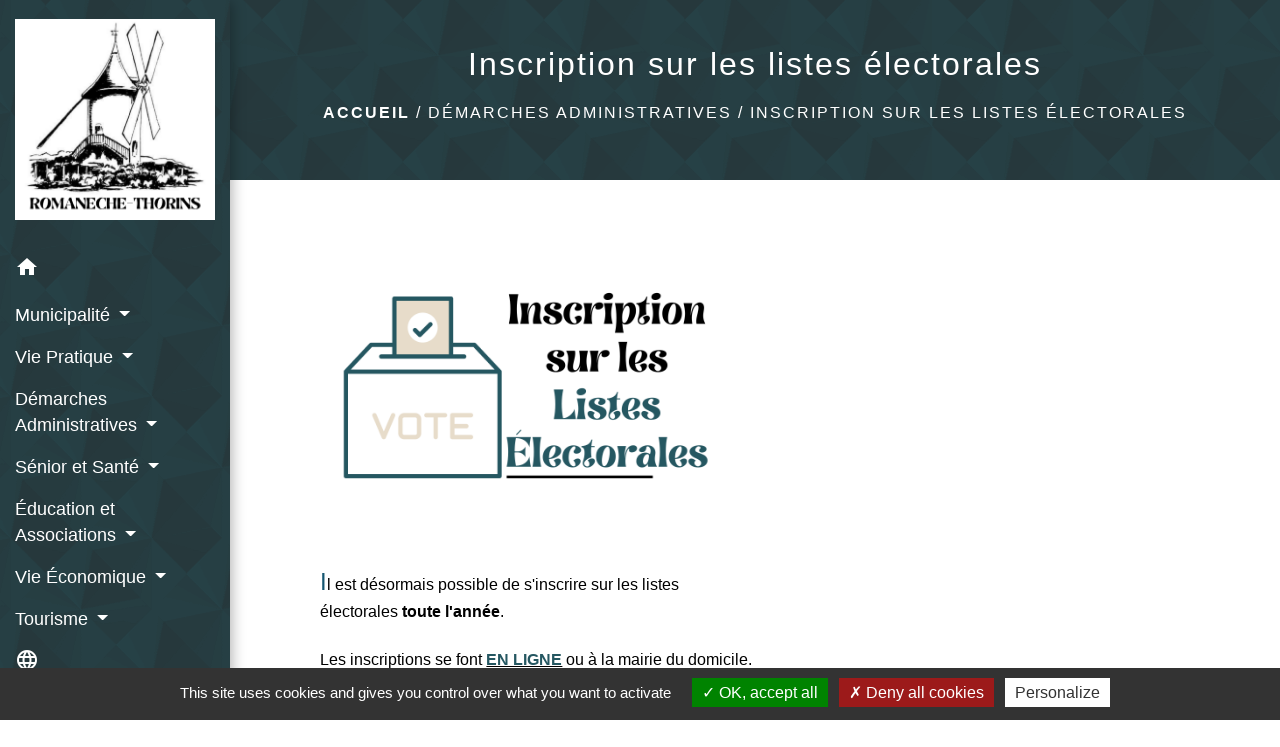

--- FILE ---
content_type: text/html; charset=UTF-8
request_url: https://romaneche-thorins.fr/fr/rb/1646296/inscription-sur-les-listes-electorales-25
body_size: 20475
content:
<!DOCTYPE html>
<html lang="fr">
<head>
    <title>
        Inscription sur les listes électorales - Commune de Romanèche-Thorins    </title>

    <script src="/lib/tarteaucitron/tarteaucitron.js"></script>
    <script>
        var tarteaucitronExpireInDay = true, tarteaucitronForceExpire = 183;

        tarteaucitron.init({
            "privacyUrl": "", /* Privacy policy url */

            "hashtag": "#tarteaucitron", /* Open the panel with this hashtag */
            "cookieName": "tarteaucitron", /* Cookie name */

            "orientation": "bottom", /* Banner position (top - bottom) */

            "showAlertSmall": false, /* Show the small banner on bottom right */
            "cookieslist": true, /* Show the cookie list */

            "showIcon": false, /* Show cookie icon to manage cookies */
            // "iconSrc": "", /* Optionnal: URL or base64 encoded image */
            "iconPosition": "BottomRight", /* Position of the icon between BottomRight, BottomLeft, TopRight and TopLeft */

            "adblocker": false, /* Show a Warning if an adblocker is detected */

            "DenyAllCta": true, /* Show the deny all button */
            "AcceptAllCta": true, /* Show the accept all button when highPrivacy on */
            "highPrivacy": true, /* HIGHLY RECOMMANDED Disable auto consent */

            "handleBrowserDNTRequest": false, /* If Do Not Track == 1, disallow all */

            "removeCredit": false, /* Remove credit link */
            "moreInfoLink": true, /* Show more info link */
            "useExternalCss": false, /* If false, the tarteaucitron.css file will be loaded */

            //"cookieDomain": ".my-multisite-domaine.fr", /* Shared cookie for subdomain website */

            "readmoreLink": "", /* Change the default readmore link pointing to tarteaucitron.io */

            "mandatory": true, /* Show a message about mandatory cookies */

            "listCookieByService": false, /* Show a message about list cookie by service */
            "tarteaucitronForceLanguage" : 'fr',

        });
    </script>

        
<meta name="Description" content="Inscription sur les listes électorales de Romanèche-thorins">
<meta name="Keywords" content="élections,liste electorale,liste elections,inscription liste">
<meta name="viewport" content="width=device-width, initial-scale=1, shrink-to-fit=no">
<meta charset="UTF-8">
        
    <!-- Matomo -->
<script>
  var _paq = window._paq = window._paq || [];
  /* tracker methods like "setCustomDimension" should be called before "trackPageView" */
  _paq.push(['trackPageView']);
  _paq.push(['enableLinkTracking']);
  (function() {
    var u="//matomo-client.neopse.com/";
    _paq.push(['setTrackerUrl', u+'matomo.php']);
    _paq.push(['setSiteId', '78']);
    var d=document, g=d.createElement('script'), s=d.getElementsByTagName('script')[0];
    g.async=true; g.src=u+'matomo.js'; s.parentNode.insertBefore(g,s);
  })();
</script>
<!-- End Matomo Code -->
            <link href="/css/slick.css" rel='stylesheet' type='text/css'>
        <link href="/css/slick-theme.css" rel='stylesheet' type='text/css'>
                                    <link rel="apple-touch-icon" href="https://static.neopse.com/thumbs/p/4003/site/76/b1/39/76b139507726e18e09731c88d713bd1e52eb75ad.png?v=v1">
                <link rel="icon" href="https://static.neopse.com/thumbs/p/4003/site/76/b1/39/76b139507726e18e09731c88d713bd1e52eb75ad.png?v=v1">
                        <link href="https://fonts.googleapis.com/css?family=Open+Sans:300,400,700|Material+Icons" rel="stylesheet">

            <link href='/dist/owlcarousel/css/owl.carousel.min.css' rel='stylesheet' type='text/css'>
            <link href='/dist/owlcarousel/css/owl.theme.default.min.css' rel='stylesheet' type='text/css'>
            <link href='/dist/slick/slick.css' rel='stylesheet' type='text/css'>
            <link href='/dist/slick/slick-theme.css' rel='stylesheet' type='text/css'>
            <link href='/dist/fullcalendar/fullcalendar.min.css' rel='stylesheet' type='text/css'>
            <link rel="stylesheet" href="https://cdnjs.cloudflare.com/ajax/libs/bootstrap-select/1.13.2/css/bootstrap-select.min.css">
            <link rel="stylesheet" href="https://cdnjs.cloudflare.com/ajax/libs/bootstrap-multiselect/0.9.13/css/bootstrap-multiselect.css" />
            <link href="/tpl/2/css/style.css" rel="stylesheet" type='text/css'>

            <link href="/lib/splide-4.0.1/css/splide.min.css" rel="stylesheet" type="text/css"/>
            <link href="/lib/splide-4.0.1/css/splide-custom.css" rel="stylesheet" type="text/css"/>

                            <style class="notranslate">.bg_bloc { background-color: #E7DCCA !important; } .table td, .table, .table thead th { border-color: #E7DCCA !important; } .bg_bloc .dropdown-toggle, .bg_bloc .dropdown-menu { background-color: #E7DCCA !important; border-color: #E7DCCA !important;} .fc-unthemed th, .fc-unthemed td, .fc-unthemed thead, .fc-unthemed tbody, .fc-unthemed .fc-divider,  .fc-unthemed .fc-row, .fc-unthemed .fc-content, .fc-unthemed .fc-popover, .fc-unthemed .fc-list-view,  .fc-unthemed .fc-list-heading td{ border-color: #E7DCCA !important;} .fc-unthemed thead.fc-head, .fc-unthemed .fc-popover .fc-header{
  background-color: #E7DCCA !important;
} .fc-unthemed td.fc-today{background: #E7DCCA !important;} .cookies .btn{ color: #E7DCCA !important; }header.intro { background-image: url(https://static.neopse.com/medias/p/4003/site/fa/8e/57/fa8e57624df3cbcaa1947e837abf18a4257f5c1d.jpg?v=v1); background-position: center; background-repeat: repeat; }body { background-color: #FFFFFF; }body { background-image: url(https://static.neopse.com/assets/img/textures/black-thread-light.png?v=v1); background-position: center; background-repeat: repeat; }body:before { background-color: #FFFFFF; }.c_btn { color: #255761; border-color: #255761; } .c_btn:hover { background-color: #255761; } .owl-theme .owl-dots .owl-dot.active span, .owl-theme .owl-dots .owl-dot:hover span, .carousel-indicators .active, .slick-dots li.slick-active button {background: #255761;opacity: 1;} .carousel-indicators li, .owl-theme .owl-dots .owl-dot span, .slick-dots li button{background-color: #255761;opacity: 0.5;} .fc-event .fc-title, .fc-event-container{ color: #255761 !important; } .fc-event{ color: #255761;}.h_btn:hover {color: #FFFFFF;} .searchbar .bg_btn { background-color: #FFFFFF; } .fc-event{ background-color: #FFFFFF !important; border-color: #FFFFFF !important; }.text_bloc {color:#000000 !important;} .bg_bloc .c_text {color:#000000 !important;} .bg_bloc .dropdown-toggle, .bg_bloc .dropdown-menu, .bg_bloc.bootstrap-select .dropdown-toggle::after {color:#000000 !important;} .fc-unthemed thead.fc-head{ color: #000000 !important; } .fc-unthemed td.fc-today{color: #000000 !important;} .cookies .btn{ background-color: #000000 !important; }body, .lead, .heading { font-family: Arial, Helvetica, sans-serif !important; }#footer .footer-links.bg { background-color: #255761; }#footer .footer-links.bg { background-image: url(https://static.neopse.com/assets/img/textures/diagmonds.png?v=v1); background-position: center; background-repeat: repeat; }nav.navbar.bg { background-color: #255761; }nav.navbar.bg { background-image: url(https://static.neopse.com/assets/img/textures/diagmonds.png?v=v1); background-position: center; background-repeat: repeat; }body, .c_title, .c_text { color: #000000; } .navbar-toggler.c_text{ border-color: #000000; } .intern-page .en-tete{ border-left-color: #000000;} .bootstrap-select .dropdown-menu li a{color: #000000;} .c_text .dropdown-toggle { color: #000000 !important; }.searchbar .c_btn { color: #FFFFFF !important; }.navbar .dropdown-menu { background-color: #E7DCCA; }#footer .footer-links .c_text { color: #FFFFFF; }.searchbar .c_text { color: #000000; } .searchbar ::placeholder { color: #000000; }#footer .footer-links .c_title { color: #FFFFFF; } #footer .footer-links .c_title:before { background-color: #FFFFFF; }nav.navbar .c_text { color: #FFFFFF; } .navbar-toggler.c_text{ border-color: #FFFFFF !important; }nav.navbar .h_text:hover { color: #000000; }#footer .footer.bg { background-color: #E7DCCA; }#footer .footer.bg { background-image: url(https://static.neopse.com/medias/p/4003/site/14/3b/60/143b60b7355398bdc1962751c2377ecfc1fe6061.jpg?v=v1); background-position: center; background-repeat: repeat; }.breadcrumb.bg { background-color: #255761; }.breadcrumb.bg { background-image: url(https://static.neopse.com/assets/img/textures/diagmonds.png?v=v1); background-position: center; background-repeat: repeat; }.navbar .dropdown-menu .c_text { color: #000000; }nav.navbar .dropdown-menu .h_text:hover { color: #FFFFFF; }#footer .footer.bg .ov { background-color: #E7DCCA; }#footer .c_btn { color: #255761 !important; border-color: #255761 !important; } #footer .c_btn:hover { background-color: #255761 !important; }#footer .h_btn:hover {color: #FFFFFF !important;}#w_headline { background-color: #E7DCCA; }#w_headline { background-image: url(https://static.neopse.com/assets/img/textures/black-thread-light.png?v=v1); background-position: center; background-repeat: repeat; }nav.navbar .h_text:hover { background-color: #E7DCCA; }#footer .footer .c_text { color: #000000; }#w_0mne8b38r .bg { background-color: #FFFFFF; }#w_2m3qu0why .bg { background-color: #E7DCCA; }#w_33agy4u17 .bg { background-color: #F3D9AC; }#w_4uj6dw72j .bg { background-color: #FFFFFF; }#w_53szx4q0c .bg { background-color: #FFFFFF; }#w_56fckqae4 .bg { background-color: #FFFFFF; }#w_56fckqae4 .bg { background-image: url(https://static.neopse.com/assets/img/textures/black-thread-light.png?v=v1); background-position: center; background-repeat: repeat; }#w_7tle6eqv7 .bg { background-color: #FFFFFF; }#w_8lc07gatu .bg { background-color: #FFFFFF; }#w_bpl09epk4 .bg { background-color: #FFFFFF; }#w_d7kxfwqgw .bg { background-color: #255761; }#w_fdgponq4l .bg { background-color: #FFFFFF; }#w_headline .ov { background-color: #E7DCCA; }#w_headline .c_btn { color: #255761; border-color: #255761; } #w_headline .c_btn:hover { background-color: #255761; } #w_headline .carousel-indicators li { background-color: #255761;opacity:0.5; } #w_headline .carousel-indicators .active { background-color: #255761;opacity: 1; }#w_kboi0iykv .bg { background-color: #F3D9AC; }#w_r3qzwdtc7 .bg { background-color: #F3D9AC; }#w_r3qzwdtc7 .bg { background-image: url(https://static.neopse.com/assets/img/textures/diagmonds.png?v=v1); background-position: center; background-repeat: repeat; }#w_wwwv2k7im .bg { background-color: #FFFFFF; }#w_wwwv2k7im .bg { background-image: url(https://static.neopse.com/assets/img/textures/black-thread-light.png?v=v1); background-position: center; background-repeat: repeat; }#w_x5kr3wz71 .bg { background-color: #FFFFFF; }#w_x7s9minbw .bg { background-color: #FFFFFF; }#w_x7s9minbw .bg { background-image: url(https://static.neopse.com/assets/img/textures/black-thread-light.png?v=v1); background-position: center; background-repeat: repeat; }#w_y7it75rzx .bg { background-color: #F3D9AC; }.breadcrumb.bg .c_text { color: #FFFFFF; }.searchbar .bg_btn { background-color: #255761 !important; }.navbar .dropdown-menu .h_text:hover { background-color: #255761; }#footer .footer .c_title { color: #000000; } #footer .footer .c_title:before { background-color: #000000; }#w_2m3qu0why .c_btn { color: #FFFFFF; border-color: #FFFFFF; } #w_2m3qu0why .c_btn:hover { background-color: #FFFFFF; } #w_2m3qu0why .carousel-indicators li, #w_2m3qu0why .slick-dots li button { background-color: #FFFFFF;opacity:0.5; } #w_2m3qu0why .carousel-indicators .active, #w_2m3qu0why .slick-dots li.slick-active button { background-color: #FFFFFF;opacity: 1 !important; }#w_2m3qu0why .h_btn:hover { color: #E7DCCA; }#w_33agy4u17 .c_btn { color: #FFFFFF; border-color: #FFFFFF; } #w_33agy4u17 .c_btn:hover { background-color: #FFFFFF; } #w_33agy4u17 .carousel-indicators li, #w_33agy4u17 .slick-dots li button { background-color: #FFFFFF;opacity:0.5; } #w_33agy4u17 .carousel-indicators .active, #w_33agy4u17 .slick-dots li.slick-active button { background-color: #FFFFFF;opacity: 1 !important; }#w_33agy4u17 .h_btn:hover { color: #F3D9AC; }#w_53szx4q0c .c_btn { color: #255761; border-color: #255761; } #w_53szx4q0c .c_btn:hover { background-color: #255761; } #w_53szx4q0c .slick-dots li button { background-color: #255761;opacity:0.5; } #w_53szx4q0c .slick-dots li.slick-active button { background-color: #255761; opacity: 1 !important;}#w_53szx4q0c .h_btn:hover { color: #FFFFFF; }#w_56fckqae4 .c_btn { color: #255761; border-color: #255761; } #w_56fckqae4 .c_btn:hover { background-color: #255761; }#w_56fckqae4 .h_btn:hover { color: #FFFFFF; }#w_7tle6eqv7 .slick-dots li button { background-color: #255761; opacity:0.5; } #w_7tle6eqv7 .slick-dots li.slick-active button { background-color: #255761; opacity: 1 !important;}#w_8lc07gatu .slick-dots li button { background-color: #255761; opacity:0.5; } #w_8lc07gatu .slick-dots li.slick-active button { background-color: #255761; opacity: 1 !important;}#w_d7kxfwqgw .c_btn { color: #FFFFFF; border-color: #FFFFFF; } #w_d7kxfwqgw .c_btn:hover { background-color: #FFFFFF; } #w_d7kxfwqgw .slick-dots li button { background-color: #FFFFFF;opacity:0.5; } #w_d7kxfwqgw .slick-dots li.slick-active button { background-color: #FFFFFF; opacity: 1 !important;}#w_d7kxfwqgw .h_btn:hover { color: #255761; }#w_fdgponq4l .c_btn { color: #255761; border-color: #255761; } #w_fdgponq4l .c_btn:hover { background-color: #255761; } #w_fdgponq4l .slick-dots li button { background-color: #255761;opacity:0.5; } #w_fdgponq4l .slick-dots li.slick-active button { background-color: #255761; opacity: 1 !important;}#w_fdgponq4l .h_btn:hover { color: #FFFFFF; }#w_headline .c_text { color: #000000; }#w_kboi0iykv .c_btn { color: #FFFFFF; border-color: #FFFFFF; } #w_kboi0iykv .c_btn:hover { background-color: #FFFFFF; } #w_kboi0iykv .carousel-indicators li, #w_kboi0iykv .slick-dots li button { background-color: #FFFFFF;opacity:0.5; } #w_kboi0iykv .carousel-indicators .active, #w_kboi0iykv .slick-dots li.slick-active button { background-color: #FFFFFF;opacity: 1 !important; }#w_kboi0iykv .h_btn:hover { color: #F3D9AC; }#w_oneclick .c_text { color: #255761; } #w_oneclick .c_text:before { background-color: #255761; }#w_r3qzwdtc7 .c_btn, #w_r3qzwdtc7 .card-icon-date .day { color: #E7DCCA; border-color: #E7DCCA; } #w_r3qzwdtc7 .slick-dots li button { background-color: #E7DCCA;opacity:0.5; } #w_r3qzwdtc7 .c_btn:hover, #w_r3qzwdtc7 .owl-theme .owl-dots .owl-dot.active span, #w_r3qzwdtc7 .owl-theme .owl-dots .owl-dot:hover span, #w_r3qzwdtc7 .card-icon-date .month, #w_r3qzwdtc7 .slick-dots li.slick-active button { background-color: #E7DCCA; opacity: 1 !important;}#w_r3qzwdtc7 .h_btn:hover { color: #FFFFFF; }#w_x5kr3wz71 .c_btn { color: #255761; border-color: #255761; } #w_x5kr3wz71 .c_btn:hover { background-color: #255761; } #w_x5kr3wz71 .slick-dots li button { background-color: #255761;opacity:0.5; } #w_x5kr3wz71 .slick-dots li.slick-active button { background-color: #255761; opacity: 1 !important;}#w_x5kr3wz71 .h_btn:hover { color: #FFFFFF; }#w_x7s9minbw .c_btn { color: #E7DCCA; border-color: #E7DCCA; } #w_x7s9minbw .c_btn:hover { background-color: #E7DCCA; } #w_x7s9minbw .carousel-indicators li, #w_x7s9minbw .slick-dots li button { background-color: #E7DCCA;opacity:0.5; } #w_x7s9minbw .carousel-indicators .active, #w_x7s9minbw .slick-dots li.slick-active button { background-color: #E7DCCA;opacity: 1 !important; }#w_x7s9minbw .h_btn:hover { color: #E7DCCA; }#w_y7it75rzx .c_btn { color: #FFFFFF; border-color: #FFFFFF; } #w_y7it75rzx .c_btn:hover { background-color: #FFFFFF; } #w_y7it75rzx .carousel-indicators li, #w_y7it75rzx .slick-dots li button { background-color: #FFFFFF;opacity:0.5; } #w_y7it75rzx .carousel-indicators .active, #w_y7it75rzx .slick-dots li.slick-active button { background-color: #FFFFFF;opacity: 1 !important; }#w_y7it75rzx .h_btn:hover { color: #F3D9AC; }.breadcrumb.bg .c_title { color: #FFFFFF; } .breadcrumb.bg .c_title:before { background-color: #FFFFFF; }#w_0mne8b38r .c_text { color: #000000; } #w_0mne8b38r .c_text:before { background-color: #000000; }#w_2m3qu0why .c_text { color: #000000; }#w_33agy4u17 .c_text { color: #000000; }#w_4uj6dw72j .c_text { color: #000000; } #w_4uj6dw72j .c_text:before { background-color: #000000; }#w_56fckqae4 .c_text { color: #000000; }#w_bpl09epk4 .c_text { color: #000000; }#w_fdgponq4l .c_text { color: #000000; }#w_headline .c_title { color: #255761 !important; }#w_kboi0iykv .c_text { color: #000000; }#w_oneclick .c_title { color: #FFFFFF; } #w_oneclick .c_title:before { background-color: #FFFFFF; }#w_r3qzwdtc7 .c_text { color: #000000; }#w_wwwv2k7im .c_text { color: #000000; } #w_wwwv2k7im .c_text:before { background-color: #000000; }#w_x7s9minbw .c_text { color: #000000; }#w_y7it75rzx .c_text { color: #000000; }#w_0mne8b38r .c_title { color: #000000; } #w_0mne8b38r .c_title:before { background-color: #000000 !important; }#w_2m3qu0why .c_title { color: #000000; } #w_2m3qu0why .c_title:before { background-color: #000000; }#w_33agy4u17 .c_title { color: #000000; } #w_33agy4u17 .c_title:before { background-color: #000000; }#w_4uj6dw72j .c_title { color: #000000; } #w_4uj6dw72j .c_title:before { background-color: #000000 !important; }#w_53szx4q0c .c_title { color: #000000; } #w_53szx4q0c .c_title:before { background-color: #000000; }#w_56fckqae4 .c_title { color: #255761; }#w_7tle6eqv7 .c_title { color: #255761 !important; }#w_8lc07gatu .c_title { color: #000000 !important; }#w_bpl09epk4 .c_title { color: #000000; }#w_d7kxfwqgw .c_title { color: #FFFFFF; } #w_d7kxfwqgw .c_title:before { background-color: #FFFFFF; }#w_fdgponq4l .c_title { color: #000000; } #w_fdgponq4l .c_title.dark:before { background-color: #000000; }#w_kboi0iykv .c_title { color: #000000; } #w_kboi0iykv .c_title:before { background-color: #000000; }#w_r3qzwdtc7 .c_title { color: #FFFFFF; } #w_r3qzwdtc7 .c_title:before { background-color: #FFFFFF; }#w_wwwv2k7im .c_title { color: #000000; } #w_wwwv2k7im .c_title:before { background-color: #000000 !important; }#w_x5kr3wz71 .c_title { color: #000000; } #w_x5kr3wz71 .c_title:before { background-color: #000000; }#w_x7s9minbw .c_title { color: #000000; } #w_x7s9minbw .c_title:before { background-color: #000000; }#w_y7it75rzx .c_title { color: #000000; } #w_y7it75rzx .c_title:before { background-color: #000000; }#w_56fckqae4 .c_title { display: inline-block; }#w_oneclick .bg_text { background-color: #E7DCCA; }#w_0mne8b38r .card { background-color: #FFFFFF; }#w_4uj6dw72j .card { background-color: #FFFFFF; }#w_fdgponq4l .bg_text { background-color: #FFFFFF; }#w_r3qzwdtc7 .bg_text { background-color: #FFFFFF; }#w_wwwv2k7im .card { background-color: #FFFFFF; }</style>
                    
    
    <script src="/js/vendor/jquery-3.2.1.min.js"></script>


    <!-- Matomo -->
    <script>tarteaucitron.user.matomoHost = '//matomo.neopse.com/';</script>
    <!-- End Matomo Code -->
</head>
<body class="bg_body">

<header role="banner"><nav role="navigation" class="navbar navbar-fixed-left bg">
    <div class="ov"></div>

    <div class="container">

        <!-- Logo -->
        <div class="navbar-header">
            <a class="navbar-brand c_text" aria-label="Accueil" href="/fr/">
                                    <h1 class="img">
                        <picture>
                            <source media="(max-width: 991.98px)" srcset="https://static.neopse.com/medias/p/4003/site/7a/cb/ca/7acbcac6ee1cc709cc852659897ad9b27947e4dd.png">
                            <img role="img" src="https://static.neopse.com/medias/p/4003/site/7a/cb/ca/7acbcac6ee1cc709cc852659897ad9b27947e4dd.png" alt="Logo Commune de Romanèche-Thorins" loading="eager">
                        </picture>
                        <span>Commune de Romanèche-Thorins</span>
                    </h1>
                            </a>
        </div>

        <!-- Mobile button -->
        <button class="navbar-toggler c_text"
                type="button"
                data-toggle="collapse"
                data-target="#navbar"
                aria-controls="navbar"
                aria-expanded="false"
                aria-label="Toggle navigation">
            <span class="navbar-toggler-icon">
                <i class="material-icons notranslate">menu</i>
            </span>
        </button>

        <div class="collapse navbar-collapse" id="navbar">
            <ul class="nav navbar-nav">

                <li class="nav-item dropdown">
                    <a class="nav-link c_text h_text" href="/" role="button">
                        <i class="material-icons">home</i>
                    </a>
                </li>
                                                            <li class="nav-item dropdown">
                            <a class="nav-link dropdown-toggle c_text h_text" href="#" id="menuDropdown0" role="button"
                               data-toggle="dropdown" aria-haspopup="true" aria-expanded="false">
                                Municipalité
                            </a>
                            <div class="dropdown-menu mega-dropdown-menu row bg_text" aria-labelledby="menuDropdown0">
                                                                    <div class="dropdown-menu-image" aria-hidden="true"
                                         style="background-image: url(https://static.neopse.com/thumbs/p/4003/site/af/5e/a5/af5ea5e7767c70e4e7bb08f29cbbff2743daf1a7.png?v=v1);"></div>
                                
                                <div class="divider">
                                                                                                                                                <p class="dropdown-header-divider c_text" aria-hidden="true">MUNICIPALITÉ</p>
                                                                                                                                                
                                                                            <a class="dropdown-item c_text h_text bg_h_text" role="menuitem"
                                           href="/fr/rb/1645737/bienvenue-11">
                                            Bienvenue
                                        </a>
                                    
                                    
                                    
                                                                                                                                                
                                    
                                                                            <a class="dropdown-item c_text h_text bg_h_text" role="menuitem"
                                           href="/fr/tb/1897534/le-conseil-municipal-78">
                                            Le Conseil Municipal
                                        </a>
                                    
                                    
                                                                                                                                                
                                                                            <a class="dropdown-item c_text h_text bg_h_text" role="menuitem"
                                           href="/fr/rb/1647856/conseil-communal-des-jeunes-2">
                                            Conseil communal des jeunes
                                        </a>
                                    
                                    
                                    
                                                                                                                                                                                </div>
                                <div class="divider">
                                                                        <p class="dropdown-header-divider c_text" aria-hidden="true">PUBLICATIONS</p>
                                                                                                                                                
                                    
                                                                            <a class="dropdown-item c_text h_text bg_h_text" role="menuitem"
                                           href="/fr/rp/1897261/pv-de-seances">
                                            PV de séances
                                        </a>
                                    
                                    
                                                                                                                                                
                                                                            <a class="dropdown-item c_text h_text bg_h_text" role="menuitem"
                                           href="/fr/rb/1645906/actes-reglementaires-3">
                                            Actes Réglementaires
                                        </a>
                                    
                                    
                                    
                                                                                                                                                
                                    
                                                                            <a class="dropdown-item c_text h_text bg_h_text" role="menuitem"
                                           href="/fr/pm/1897105/marches-publics-857">
                                            Marchés Publics
                                        </a>
                                    
                                    
                                                                                                                                                
                                                                            <a class="dropdown-item c_text h_text bg_h_text" role="menuitem"
                                           href="/fr/rb/1645932/controle-sanitaire-des-eaux-2">
                                            Contrôle sanitaire des eaux
                                        </a>
                                    
                                    
                                    
                                                                                                                                                                                </div>
                                <div class="divider">
                                                                        <p class="dropdown-header-divider c_text" aria-hidden="true">NOTES D&#039;INFORMATIONS</p>
                                                                                                                                                
                                                                            <a class="dropdown-item c_text h_text bg_h_text" role="menuitem"
                                           href="/fr/rb/1645971/bulletin-municipal-95">
                                            Bulletin Municipal
                                        </a>
                                    
                                    
                                    
                                                                                                                                                
                                                                            <a class="dropdown-item c_text h_text bg_h_text" role="menuitem"
                                           href="/fr/rb/1645945/linfo-romanechoise">
                                            L&#039;Info Romanèchoise
                                        </a>
                                    
                                    
                                    
                                                                                                                                                                                </div>
                                <div class="divider">
                                                                        <p class="dropdown-header-divider c_text" aria-hidden="true">VIE MUNICIPALE</p>
                                                                                                                                                
                                                                            <a class="dropdown-item c_text h_text bg_h_text" role="menuitem"
                                           href="/fr/rb/1646010/intercommunalite-253">
                                            Intercommunalité
                                        </a>
                                    
                                    
                                    
                                                                                                                                                
                                                                            <a class="dropdown-item c_text h_text bg_h_text" role="menuitem"
                                           href="/fr/rb/1646023/jumelage-41">
                                            Jumelage
                                        </a>
                                    
                                    
                                    
                                                                                                        </div>

                            </div>
                        </li>
                    

                                                            <li class="nav-item dropdown">
                            <a class="nav-link dropdown-toggle c_text h_text" href="#" id="menuDropdown1" role="button"
                               data-toggle="dropdown" aria-haspopup="true" aria-expanded="false">
                                Vie Pratique
                            </a>
                            <div class="dropdown-menu mega-dropdown-menu row bg_text" aria-labelledby="menuDropdown1">
                                                                    <div class="dropdown-menu-image" aria-hidden="true"
                                         style="background-image: url(https://static.neopse.com/thumbs/p/4003/site/be/c5/73/bec57360fe5ef95892b27bb743316adc7d0144c4.png?v=v1);"></div>
                                
                                <div class="divider">
                                                                                                                                                <p class="dropdown-header-divider c_text" aria-hidden="true">VIE PRATIQUE</p>
                                                                                                                                                
                                    
                                                                            <a class="dropdown-item c_text h_text bg_h_text" role="menuitem"
                                           href="/fr/rr/1897495/salles-a-louer-531">
                                            Salles à louer
                                        </a>
                                    
                                    
                                                                                                                                                
                                                                            <a class="dropdown-item c_text h_text bg_h_text" role="menuitem"
                                           href="/fr/rb/1646218/bien-vivre-ensemble-34">
                                            Bien vivre ensemble
                                        </a>
                                    
                                    
                                    
                                                                                                                                                
                                                                            <a class="dropdown-item c_text h_text bg_h_text" role="menuitem"
                                           href="/fr/rb/1646127/bibliotheque-165">
                                            Bibliothèque
                                        </a>
                                    
                                    
                                    
                                                                                                                                                
                                                                            <a class="dropdown-item c_text h_text bg_h_text" role="menuitem"
                                           href="/fr/rb/1646192/transport-49">
                                            Transport
                                        </a>
                                    
                                    
                                    
                                                                                                                                                
                                                                            <a class="dropdown-item c_text h_text bg_h_text" role="menuitem"
                                           href="/fr/rb/1646166/vos-animaux">
                                            Vos Animaux
                                        </a>
                                    
                                    
                                    
                                                                                                                                                
                                                                            <a class="dropdown-item c_text h_text bg_h_text" role="menuitem"
                                           href="/fr/rb/1646114/collecte-des-ordures-menageres-dechetterie">
                                            Collecte des ordures ménagères / Déchetterie
                                        </a>
                                    
                                    
                                    
                                                                                                                                                
                                                                            <a class="dropdown-item c_text h_text bg_h_text" role="menuitem"
                                           href="/fr/rb/1645867/numeros-utiles-279">
                                            Numéros Utiles
                                        </a>
                                    
                                    
                                    
                                                                                                                                                
                                    
                                                                            <a class="dropdown-item c_text h_text bg_h_text" role="menuitem"
                                           href="/fr/ap/1897417/plan-acces-788">
                                            Plan/Accès
                                        </a>
                                    
                                    
                                                                                                                                                
                                    
                                                                            <a class="dropdown-item c_text h_text bg_h_text" role="menuitem"
                                           href="/fr/ct/1896442/informations-mairie-1">
                                            Informations Mairie
                                        </a>
                                    
                                    
                                                                                                        </div>

                            </div>
                        </li>
                    

                                                            <li class="nav-item dropdown">
                            <a class="nav-link dropdown-toggle c_text h_text" href="#" id="menuDropdown2" role="button"
                               data-toggle="dropdown" aria-haspopup="true" aria-expanded="false">
                                Démarches Administratives
                            </a>
                            <div class="dropdown-menu mega-dropdown-menu row bg_text" aria-labelledby="menuDropdown2">
                                                                    <div class="dropdown-menu-image" aria-hidden="true"
                                         style="background-image: url(https://static.neopse.com/thumbs/p/4003/site/df/d5/58/dfd55873855df33aa2c19e20ee073a9340254382.png?v=v1);"></div>
                                
                                <div class="divider">
                                                                                                                                                <p class="dropdown-header-divider c_text" aria-hidden="true">DÉMARCHES ADMINISTRATIVES</p>
                                                                                                                                                
                                                                            <a class="dropdown-item c_text h_text bg_h_text" role="menuitem"
                                           href="/fr/rb/1646296/inscription-sur-les-listes-electorales-25">
                                            Inscription sur les listes électorales
                                        </a>
                                    
                                    
                                    
                                                                                                                                                
                                                                            <a class="dropdown-item c_text h_text bg_h_text" role="menuitem"
                                           href="/fr/rb/1646244/recensement-citoyen-31">
                                            Recensement citoyen
                                        </a>
                                    
                                    
                                    
                                                                                                                                                                                </div>
                                <div class="divider">
                                                                        <p class="dropdown-header-divider c_text" aria-hidden="true">DÉMARCHES EN LIGNE</p>
                                                                                                                                                
                                    
                                                                            <a class="dropdown-item c_text h_text bg_h_text" role="menuitem"
                                           href="/fr/pg/1897066/guide-des-demarches-483">
                                            Guide des démarches
                                        </a>
                                    
                                    
                                                                                                                                                                                </div>
                                <div class="divider">
                                                                        <p class="dropdown-header-divider c_text" aria-hidden="true">URBANISME</p>
                                                                                                                                                
                                                                            <a class="dropdown-item c_text h_text bg_h_text" role="menuitem"
                                           href="/fr/rb/1646322/plan-local-durbanisme-plu-28">
                                            Plan Local d&#039;Urbanisme - PLU
                                        </a>
                                    
                                    
                                    
                                                                                                                                                
                                                                            <a class="dropdown-item c_text h_text bg_h_text" role="menuitem"
                                           href="/fr/rb/1435917/permission-de-voirie-2">
                                            Permission de voirie
                                        </a>
                                    
                                    
                                    
                                                                                                                                                
                                                                            <a class="dropdown-item c_text h_text bg_h_text" role="menuitem"
                                           href="/fr/rb/1646361/taxe-damenagement-3">
                                            Taxe d&#039;aménagement
                                        </a>
                                    
                                    
                                    
                                                                                                                                                
                                                                            <a class="dropdown-item c_text h_text bg_h_text" role="menuitem"
                                           href="/fr/rb/1646426/delimitations-parcellaires-viticulture">
                                            Délimitations Parcellaires - Viticulture
                                        </a>
                                    
                                    
                                    
                                                                                                                                                
                                                                            <a class="dropdown-item c_text h_text bg_h_text" role="menuitem"
                                           href="/fr/rb/1646400/prevention-des-risques-5">
                                            Prévention des risques
                                        </a>
                                    
                                    
                                    
                                                                                                        </div>

                            </div>
                        </li>
                    

                                                            <li class="nav-item dropdown">
                            <a class="nav-link dropdown-toggle c_text h_text" href="#" id="menuDropdown3" role="button"
                               data-toggle="dropdown" aria-haspopup="true" aria-expanded="false">
                                Sénior et Santé
                            </a>
                            <div class="dropdown-menu mega-dropdown-menu row bg_text" aria-labelledby="menuDropdown3">
                                                                    <div class="dropdown-menu-image" aria-hidden="true"
                                         style="background-image: url(https://static.neopse.com/thumbs/p/4003/site/4b/4f/8b/4b4f8b6adcc36d971cfba85012ef39642e76762c.png?v=v1);"></div>
                                
                                <div class="divider">
                                                                                                            
                                                                            <a class="dropdown-item c_text h_text bg_h_text" role="menuitem"
                                           href="/fr/rb/1647778/annuaire-des-professionnels-de-sante-1">
                                            Annuaire des professionnels de Santé
                                        </a>
                                    
                                    
                                    
                                                                                                                                                
                                                                            <a class="dropdown-item c_text h_text bg_h_text" role="menuitem"
                                           href="/fr/rb/1647804/admr-30">
                                            ADMR
                                        </a>
                                    
                                    
                                    
                                                                                                                                                
                                                                            <a class="dropdown-item c_text h_text bg_h_text" role="menuitem"
                                           href="/fr/rb/1654304/maison-de-retraite-6">
                                            Maison de Retraite
                                        </a>
                                    
                                    
                                    
                                                                                                        </div>

                            </div>
                        </li>
                    

                                                            <li class="nav-item dropdown">
                            <a class="nav-link dropdown-toggle c_text h_text" href="#" id="menuDropdown4" role="button"
                               data-toggle="dropdown" aria-haspopup="true" aria-expanded="false">
                                Éducation et Associations
                            </a>
                            <div class="dropdown-menu mega-dropdown-menu row bg_text" aria-labelledby="menuDropdown4">
                                                                    <div class="dropdown-menu-image" aria-hidden="true"
                                         style="background-image: url(https://static.neopse.com/thumbs/p/4003/site/3a/2a/61/3a2a61e312b96a212e987208c2a35d6f336148cd.png?v=v1);"></div>
                                
                                <div class="divider">
                                                                                                                                                <p class="dropdown-header-divider c_text" aria-hidden="true">ÉDUCATION ET ASSOCIATIONS</p>
                                                                                                                                                                                </div>
                                <div class="divider">
                                                                        <p class="dropdown-header-divider c_text" aria-hidden="true">PETITE ENFANCE</p>
                                                                                                                                                
                                                                            <a class="dropdown-item c_text h_text bg_h_text" role="menuitem"
                                           href="/fr/rb/1646465/les-assistantes-maternelles-22">
                                            Les Assistantes Maternelles
                                        </a>
                                    
                                    
                                    
                                                                                                                                                                                </div>
                                <div class="divider">
                                                                        <p class="dropdown-header-divider c_text" aria-hidden="true">SERVICES SCOLAIRES ET PÉRISCOLAIRES</p>
                                                                                                                                                
                                                                            <a class="dropdown-item c_text h_text bg_h_text" role="menuitem"
                                           href="/fr/rb/1646504/ecole-bernard-pivot">
                                            École Bernard PIVOT
                                        </a>
                                    
                                    
                                    
                                                                                                                                                
                                                                            <a class="dropdown-item c_text h_text bg_h_text" role="menuitem"
                                           href="/fr/rb/1665640/garderie-et-restaurant-scolaire-1">
                                            Garderie et restaurant scolaire
                                        </a>
                                    
                                    
                                    
                                                                                                                                                
                                                                            <a class="dropdown-item c_text h_text bg_h_text" role="menuitem"
                                           href="/fr/rb/1646556/centre-de-loisirs-61">
                                            Centre de loisirs
                                        </a>
                                    
                                    
                                    
                                                                                                                                                                                </div>
                                <div class="divider">
                                                                        <p class="dropdown-header-divider c_text" aria-hidden="true">ASSOCIATIONS ET LOISIRS</p>
                                                                                                                                                
                                    
                                                                            <a class="dropdown-item c_text h_text bg_h_text" role="menuitem"
                                           href="/fr/as/1897144/annuaire-des-associations-583">
                                            Annuaire des associations
                                        </a>
                                    
                                    
                                                                                                                                                
                                                                            <a class="dropdown-item c_text h_text bg_h_text" role="menuitem"
                                           href="/fr/rb/1667759/manifestation-buvette-et-vide-maison">
                                            Manifestation, Buvette et Vide Maison
                                        </a>
                                    
                                    
                                    
                                                                                                        </div>

                            </div>
                        </li>
                    

                                                            <li class="nav-item dropdown">
                            <a class="nav-link dropdown-toggle c_text h_text" href="#" id="menuDropdown5" role="button"
                               data-toggle="dropdown" aria-haspopup="true" aria-expanded="false">
                                Vie Économique
                            </a>
                            <div class="dropdown-menu mega-dropdown-menu row bg_text" aria-labelledby="menuDropdown5">
                                                                    <div class="dropdown-menu-image" aria-hidden="true"
                                         style="background-image: url(https://static.neopse.com/thumbs/p/4003/site/fc/f9/46/fcf946ed0d20cc868fad65ca689e79f5c21c94f2.png?v=v1);"></div>
                                
                                <div class="divider">
                                                                                                                                                <p class="dropdown-header-divider c_text" aria-hidden="true">VIE ÉCONOMIQUE</p>
                                                                                                                                                
                                    
                                                                            <a class="dropdown-item c_text h_text bg_h_text" role="menuitem"
                                           href="/fr/bu/1897183/annuaire-des-artisans-commercants-et-entreprises">
                                            Annuaire des Artisans, Commerçants et Entreprises
                                        </a>
                                    
                                    
                                                                                                                                                
                                                                            <a class="dropdown-item c_text h_text bg_h_text" role="menuitem"
                                           href="/fr/rb/1646595/annuaire-des-viticulteurs">
                                            Annuaire des viticulteurs
                                        </a>
                                    
                                    
                                    
                                                                                                                                                
                                                                            <a class="dropdown-item c_text h_text bg_h_text" role="menuitem"
                                           href="/fr/rb/1654161/marche-hebdomadaire-14">
                                            Marché hebdomadaire
                                        </a>
                                    
                                    
                                    
                                                                                                        </div>

                            </div>
                        </li>
                    

                                                            <li class="nav-item dropdown">
                            <a class="nav-link dropdown-toggle c_text h_text" href="#" id="menuDropdown6" role="button"
                               data-toggle="dropdown" aria-haspopup="true" aria-expanded="false">
                                Tourisme
                            </a>
                            <div class="dropdown-menu mega-dropdown-menu row bg_text" aria-labelledby="menuDropdown6">
                                                                    <div class="dropdown-menu-image" aria-hidden="true"
                                         style="background-image: url(https://static.neopse.com/thumbs/p/4003/site/c9/5c/7e/c95c7e0353ce539ab68e0598bd2ca0c933456328.png?v=v1);"></div>
                                
                                <div class="divider">
                                                                                                                                                <p class="dropdown-header-divider c_text" aria-hidden="true">TOURISME</p>
                                                                                                                                                
                                                                            <a class="dropdown-item c_text h_text bg_h_text" role="menuitem"
                                           href="/fr/rb/1646621/oenotourisme-1">
                                            Oenotourisme
                                        </a>
                                    
                                    
                                    
                                                                                                                                                
                                                                            <a class="dropdown-item c_text h_text bg_h_text" role="menuitem"
                                           href="/fr/rb/2203866/randonnee-9">
                                            Randonnée
                                        </a>
                                    
                                    
                                    
                                                                                                                                                                                </div>
                                <div class="divider">
                                                                        <p class="dropdown-header-divider c_text" aria-hidden="true">SITES TOURISTIQUES</p>
                                                                                                                                                
                                                                            <a class="dropdown-item c_text h_text bg_h_text" role="menuitem"
                                           href="/fr/rb/1646660/hameau-duboeuf">
                                            Hameau Duboeuf
                                        </a>
                                    
                                    
                                    
                                                                                                                                                
                                                                            <a class="dropdown-item c_text h_text bg_h_text" role="menuitem"
                                           href="/fr/rb/1646686/touroparc-zoo">
                                            Touroparc Zoo
                                        </a>
                                    
                                    
                                    
                                                                                                                                                
                                                                            <a class="dropdown-item c_text h_text bg_h_text" role="menuitem"
                                           href="/fr/rb/1646699/musee-du-compagnonnage">
                                            Musée du Compagnonnage
                                        </a>
                                    
                                    
                                    
                                                                                                                                                
                                                                            <a class="dropdown-item c_text h_text bg_h_text" role="menuitem"
                                           href="/fr/rb/1646738/moulin-a-vent-1">
                                            Moulin à Vent
                                        </a>
                                    
                                    
                                    
                                                                                                                                                
                                                                            <a class="dropdown-item c_text h_text bg_h_text" role="menuitem"
                                           href="/fr/rb/1665666/non-loin-de-la">
                                            Non loin de là
                                        </a>
                                    
                                    
                                    
                                                                                                                                                                                </div>
                                <div class="divider">
                                                                        <p class="dropdown-header-divider c_text" aria-hidden="true">HÔTELS ET RESTAURANTS</p>
                                                                                                                                                
                                                                            <a class="dropdown-item c_text h_text bg_h_text" role="menuitem"
                                           href="/fr/rb/1646777/les-hotels-et-les-restaurants">
                                            Les hôtels et les restaurants
                                        </a>
                                    
                                    
                                    
                                                                                                                                                                                </div>
                                <div class="divider">
                                                                        <p class="dropdown-header-divider c_text" aria-hidden="true">FÊTES ET MANIFESTATIONS</p>
                                                                                                                                                
                                                                            <a class="dropdown-item c_text h_text bg_h_text" role="menuitem"
                                           href="/fr/rb/1646790/fete-benoit-raclet">
                                            Fête BENOIT RACLET
                                        </a>
                                    
                                    
                                    
                                                                                                        </div>

                            </div>
                        </li>
                    

                
                                    <li class="nav-item position-relative">
                        <div role="button" class="cursor-pointer nav-link c_text" data-toggle="collapse"
                             data-target="#google_translate_element" aria-expanded="false" aria-label="Choisir la langue du site"
                             aria-controls="google_translate_element"><i class="material-icons notranslate">language</i>
                        </div>
                        <div id="google_translate_element" class="collapse">
                            <div id="google_translate"></div>
                            <div class="google_translate_consent" style="width: 200px; height: 60px;"></div>
                        </div>
                    </li>
                            </ul>
        </div>
    </div>
</nav>
</header>

<main role="main">
        <div class="main intern-page">
        
        
        
                        
                                                    
            
                                                    
            
        
        <!-- Header -->
        <header class="d-flex align-items-center breadcrumb bg">
    <div class="ov"></div>
    <div class="container text-center">
        <h1 class="title c_title">Inscription sur les listes électorales</h1>
        <nav class="ariane c_text">
            <span><a href="/fr/" class="font-weight-bold">Accueil</a></span>
                            / <a href="/">Démarches Administratives</a>
                            / <a href="/fr/rb/1646296/inscription-sur-les-listes-electorales-25">Inscription sur les listes électorales</a>
                    </nav>
    </div>
</header>

        <!-- Contenu -->
        <section class="container wrapper bg_wrapper c_wrapper">
            <div class="ov bgw"></div>
            
            <div class="main-content">
                <div class="row">
                    <div class="col col-md contenu">

                        
                                                                                    <div class="dynamicContent">
                                                                                                                                                                                                            
                                                                                                            <div class="row">
                                                            <div class="col-sm-6"
                                                                 style="background-color: ">
                                                                                                                                                                                                                                                                                        <div class="photo-panel text-center">        <img src="https://static.neopse.com/medias/p/4003/site/33/4f/98/334f9830739b9de4e22e0757f7cbabd0c3a000a7.png?v=v1" width="100%" height="" class="img-fluid" data-target="" data-url="" data-width="101" style="display: inline-block; width: 101%;" alt="inscription liste electorale.png">    </div>
                                                                                                                                                                                                                                                                        </div>
                                                            <div class="col-sm-6"
                                                                 style="background-color: ">
                                                                                                                            </div>
                                                        </div>
                                                    
                                                
                                                <div class="my-5"></div>
                                                                                                                                                <div class="row">
                                                        <div class="col-sm-12"
                                                             style="background-color: ">
                                                                                                                                                                                                <p><span style="color:#155671;"><span style="font-size:24px;">I</span></span>l est désormais possible de s'inscrire sur les listes<br>électorales <strong>toute l'année</strong>.<br><br>Les inscriptions se font <u><strong><a href="https://www.service-public.fr/particuliers/vosdroits/R16396"><span style="color:#255761;">EN LIGNE</span></a></strong></u> ou à la mairie du domicile.<br>Les jeunes de 18 ans inscrits au recensement militaire sont inscrits d'office sur les listes électorales.<br><br><strong>Pièces à fournir :</strong></p><ul><li>Une pièce d'identitié</li><li>Un justificatif de domicile récent ( facture EDF, eau, ...)</li></ul><p><strong>Conditions :</strong></p><ul><li>Avoir 18 ans et être de nationalité française.<br> </li></ul><p>En cas de <strong>changement d'adresse</strong>, même à l'intérieur de la  commune, en avertir la mairie pour rectification de la carte électorale.<br><br>💻 <span style="font-size:16px;">Vous pouvez faire votre demande en ligne, en cliquant sur le lien :</span> <strong><span style="font-size:16px;"><em><u><a href="http://www.service-public.fr/particuliers/vosdroits/R16396">Service Public</a></u></em></span></strong></p>
                                                                                                                            
                                                        </div>
                                                    </div>

                                                
                                                <div class="my-5"></div>
                                                                                                                                                            <hr>
                                </div>
                                                                        </div>
                    
                    

                                    </div>
            </div>
        </section>
                                                            </div>

</main>

<div class="main">
                
    
    <div id="footer">
    <footer role="contentinfo" class="footer footer1 bg">
        <div class="ov"></div>
        <div class="container d-flex flex-wrap">
            <div class="footer-container">
                <h2 class="title light c_title d_title btn-line"><a
        href="/fr/ct/1896442/informations-mairie-1">Informations Mairie</a></h2>
<div class="footer-box">
    <div class="contact c_text">
        <p class="font-weight-bold mb-0">Mairie de Romanèche-Thorins</p>
        <p class="mb-0">72 route de la Mairie</p>
        <p class="mb-0">71570 Romanèche-Thorins - FRANCE</p>
         <p class="mb-0"><a href="tel:+33385355026">+33 3 85 35 50 26</a>
            </p>
                    <p class="mb-0"><a href="#" data-toggle="modal" data-target="#contactFormContactFooter" class="btn-outline c_btn h_btn">Contact par formulaire</a>
            </p>
        
                    <div class="mt-4">
                <p style="margin:0;"><strong></strong></p>
                <p style="margin:0;">Le secr&eacute;tariat vous accueille :
<ul>
	<li>Lundi, Mercredi et Vendredi de 8h30 &agrave; 12h00 et de 13h15 &agrave; 17h00</li>
	<li>Mardi et Jeudi de 8h30 &agrave; 12h00</li>
	<li>Certains samedi matin de 9h00 &agrave; 12h00&nbsp;<span style="font-size:12px">(Permanences)</span></li>
	<li><strong><u><a href="https://romaneche-thorins.fr/fr/ct/1896442/informations-mairie-1"><span style="color:#16a085">Calendrier des samedis de permanences</span></a></u></strong><span style="font-size:11px"><span style="color:#16a085"> </span></span></li>
</ul>

<hr />Une remarque ? Une suggestion ?<br />
N&#39;h&eacute;sitez pas &agrave; nous &eacute;crire&nbsp;🖋&nbsp;<br />
&nbsp;</p>
            </div>
            </div>
</div>


                <div class="social-media">
    <ul class="c_text">
                    <li><a href="https://www.facebook.com/Roman%C3%A8che-Thorins-110660274725798/?ref=page_internal" class="icon-facebook" title="facebook" target="_blank"></a></li>
                                                                                                                                                            </ul>
</div>

                                
            </div>
        </div>
    </footer>

    <section class="bg footer-links footer2">
        <div class="ov"></div>
        <div class="container d-flex flex-wrap">
            <div class="footer-container">
    <h2 class="title-container clearfix mb-3">
                    <a href="/fr/lk/1896637/liens-1294"
                class="title c_title d_title">Liens</a>
            </h2>
    <div class="links c_text row linksCustom">
                    <p class="col-8 col-md-8">
                <a href="http://www.saone-et-loire.gouv.fr/" target="_blank">PREFECTURE DE SAÔNE ET LOIRE</a>
            </p>
                    <p class="col-8 col-md-8">
                <a href="https://www.bourgognefranchecomte.fr/" target="_blank">RÉGION BOURGOGNE-FRANCHE-COMTE</a>
            </p>
                    <p class="col-8 col-md-8">
                <a href="https://www.saoneetloire71.fr/" target="_blank">CONSEIL DÉPARTEMENTAL DE SAÔNE ET LOIRE</a>
            </p>
                    <p class="col-8 col-md-8">
                <a href="https://www.mb-agglo.com/" target="_blank">MÂCONNAIS-BEAUJOLAIS AGGLOMÉRATION</a>
            </p>
            </div>
</div>



                <div class="footer-container">
        <h2 class="title c_title d_title">Jumelages</h2>
        <div class="footer-box twinning">
                                                <div class="d-block">
                        <a href="https://www.munster.alsace/" class="mb-2 c_text" target="_blank">
                            <img role="img" src="https://static.neopse.com/medias/p/4003/site/b9/4b/5a/b94b5a1f55eaa64d10b685e07d001c270669ebe1.png?v=v1"
                                 alt="" class="mr-2">Munster (Alsace, FRANCE)</a>
                    </div>
                                    </div>
    </div>


        </div>
        <div class="container d-flex flex-wrap" style="justify-content:center;">
            <p class="mt-0 mb-0 c_text"><a href="/fr/li/1896481/mentions-legales-1369">Mentions légales</a></p>
            <span class="c_text" style="margin: 0 8px;">-</span>
            <p class="mt-0 mb-0 c_text"><a href="/fr/1896481/politique-confidentialite">Politique de confidentialité</a></p>
            <span class="c_text" style="margin: 0 8px;">-</span>
            <p class="mt-0 mb-0 c_text"><a href="/fr/accessibilite">Accessibilité</a></p>
            <span class="c_text" style="margin: 0 8px;">-</span>
            
            <p class="mt-0 mb-0 c_text"><a href="/fr/sm/104070/plan-du-site-1" >Plan du site</a></p>
            <span class="c_text" style="margin: 0 8px;">-</span>
            <p class="mt-0 mb-0 c_text"><a href="#tarteaucitron">Gestion des cookies</a></p>
        </div>
    </section>
</div>

<div class="modal fade" id="contactFormContactFooter" tabindex="-1" role="dialog" aria-labelledby="modalFooter-label" aria-hidden="true"
     style="color:initial;-webkit-transform: translateZ(0);transform: translateZ(0);">
    <div class="modal-dialog" role="document">
        <div class="modal-content">
            <button type="button" class="close" data-dismiss="modal" aria-label="Close">
                <span aria-hidden="true">&times;</span>
            </button>

            <div class="modal-header bg_bloc text_bloc">
                <h5 id="modalFooter-label" class="modal-title font-weight-bold dark text_bloc">CONTACTER LA MAIRIE</h5>
            </div>
            <form id="contactFormFooter" action="/formMdContact" method="post"
                  novalidate enctype="multipart/form-data">
                <div class="modal-body pb-0">

                                            <p class="title field-wrapper">Contacter la mairie par email</p>
<hr>                                            <p class="field-wrapper">Les champs suivis d&#039;un astérisque (*) sont obligatoires. </p>                                            <div class="form-group position-relative">
    <div><label for="3_input">Votre Nom</label><span>*</span></div>
    <input type="text" name="3_input" class="form-control" id="3_input" aria-describedby="3_inputHelp">
        <span class="form-error requirements" id="3_input-error" role="alert">Ce champ est obligatoire</span>
</div>                                            <div class="form-group position-relative">
    <div><label for="4_input">Votre prénom</label><span>*</span></div>
    <input type="text" name="4_input" class="form-control" id="4_input" aria-describedby="4_inputHelp">
        <span class="form-error requirements" id="4_input-error" role="alert">Ce champ est obligatoire</span>
</div>                                            <div class="form-group position-relative">
    <div><label for="5_input">Sujet de votre message</label><span>*</span></div>
    <input type="text" name="5_input" class="form-control" id="5_input" aria-describedby="5_inputHelp">
        <span class="form-error requirements" id="5_input-error" role="alert">Ce champ est obligatoire</span>
</div>                                            <div class="form-group position-relative">
    <div><label for="6_textarea">Votre message</label><span>*</span>
    </div>
    <textarea name="6_textarea" class="form-control pl-0" id="6_textarea" rows="3"></textarea>
        <span class="form-error requirements" id="6_textarea-error" role="alert">Ce champ est obligatoire</span>
</div>                                            <div class="form-group">
    <div><label for="7_email">Votre email</label><span>*</span></div>
    <input type="email" name="7_email" class="form-control" id="7_email"
           aria-describedby="Votre email">
        <span class="form-error requirements" id="7_email-error" role="alert">Ce champ est obligatoire</span>
</div>                                            <div class="form-group position-relative">
    <div><label for="8_input">Téléphone</label><span>*</span></div>
    <input type="text" name="8_input" class="form-control" id="8_input" aria-describedby="8_inputHelp">
        <span class="form-error requirements" id="8_input-error" role="alert">Ce champ est obligatoire</span>
</div>                    
                    <div class="form-group">
    <div class="h-recaptcha m-auto d-inline-block"></div>
    <div class="form-error requirements" id="h-captcha-response-error" role="alert">Ce champ est obligatoire
    </div>
</div>                </div>
                <div class="modal-footer">
                                        <button id="formContactForm" type="submit" class="btn-outline btn-right c_btn h_btn formContactForm">ENVOYER</button>
                </div>
                <div class="m-3">
                    Les informations recueillies &agrave; partir de ce formulaire sont n&eacute;cessaires &agrave; la gestion de votre demande par notre Structure qui est responsable du traitement de vos donn&eacute;es personnelles collect&eacute;es.<br />
Vos donn<span style="color:null"><span style="background-color:null">&eacute;es personnelles re&ccedil;ues sont conserv&eacute;es par notre Structure pendant toute la dur&eacute;e n&eacute;cessaire au traitement de votre demande ou bien pour une dur&eacute;e de 12 mois maximum &agrave; compter du dernier contact. Dans la limite de leurs attributions respectives, sont destinataires de tout ou partie des donn&eacute;es les services et repr&eacute;sentants de notre Structure en charge des r&eacute;ponses aux demandes &eacute;mises via ce formulaire. Aucun transfert de vos donn&eacute;es hors de l&#39;Union europ&eacute;enne n&#39;est r&eacute;alis&eacute;. </span><br />
<span style="background-color:null">Vous pouvez &agrave; tout moment demander l&rsquo;acc&egrave;s, la rectification, l&rsquo;effacement, la portabilit&eacute; ou la limitation de vos donn&eacute;es, ou bien vous opposer &agrave; leur traitement, en contactant le D&eacute;l&eacute;gu&eacute; &agrave; la Protection des Donn&eacute;es de notre structure : </span><br />
<span style="background-color:null">- Par voie &eacute;lectronique &agrave; l&rsquo;adresse : mairie@romaneche-thorins.fr ; </span><br />
<span style="background-color:null">- Par voie postale &agrave; l&rsquo;attention du D&eacute;l&eacute;gu&eacute; &agrave; la Protection des Donn&eacute;es et &agrave; l&rsquo;adresse suivante : Mairie - 72 route de la mairie - 71570 Roman&egrave;che-Thorins. </span><br />
<span style="background-color:null">Si vous estimez, apr&egrave;s nous avoir contact&eacute;s, que vos droits sur vos donn&eacute;es personnelles ne sont pas respect&eacute;s, vous pou</span></span>vez adresser une r&eacute;clamation &agrave; la CNIL.
                </div>
            </form>

            <div id="messageSendedFormContactFooter" class="form-message-sent" style="display: none">
                <p role="status">Le message a bien été envoyé.</p>
            </div>
        </div>
    </div>
</div>
    <div class="footer-bottom" style="position: relative;">
	<div class="container">
		<p>

			<a href="https://reseaudescommunes.fr/?utm_source=rdcclients&utm_medium=footerlink" target="_blank">
				<img role="img" src="/images/rdc-logo-footer-2.png" alt="Logo Réseau des Communes" class="img-fluid">
				Site créé en partenariat avec Réseau des Communes
			</a>
		</p>
	</div>
</div>

    
</div>

            <div id="previewModalImage" class="modal">

                <!-- The Close Button -->
                <span id="closePreviewImage" class="close">&times;</span>

                <!-- Navigation Buttons -->
                <a id="prevImage" class="modal-nav prev" href="javascript:void(0)">&#10094;</a>
                <a id="nextImage" class="modal-nav next" href="javascript:void(0)">&#10095;</a>

                <!-- Image Counter -->
                <div id="imageCounter" class="image-counter"></div>

                <!-- Modal Content (The Image) -->
                <div id="containerPreviewImage"><img role="img" class="modal-content" alt=""></div>

                <!-- Modal Caption (Image Text) -->
                <div id="captionPreviewImage"></div>
            </div>
        
                    <script>
                (function() {
                    // Get the modal elements
                    const modal = document.getElementById('previewModalImage');
                    const modalImg = modal.querySelector('img');
                    const captionText = document.getElementById('captionPreviewImage');
                    const closePreviewImage = document.getElementById('closePreviewImage');
                    const prevBtn = document.getElementById('prevImage');
                    const nextBtn = document.getElementById('nextImage');
                    const imageCounter = document.getElementById('imageCounter');
                    
                    let currentImages = [];
                    let currentIndex = 0;

                    // Helper function to check if element is visible
                    function isVisible(element) {
                        return element && element.offsetParent !== null;
                    }

                    // Helper function to toggle element visibility
                    function toggleElement(element, show) {
                        if (element) {
                            element.style.display = show ? 'block' : 'none';
                        }
                    }

                    // Function to update the modal with a specific image
                    function updateModal(index) {
                        if (currentImages.length === 0) return;
                        
                        currentIndex = index;
                        const img = currentImages[currentIndex];
                        modalImg.setAttribute('src', img.src);
                        modalImg.setAttribute('alt', img.alt || '');
                        captionText.innerHTML = img.alt || '';
                        
                        // Update counter
                        imageCounter.textContent = (currentIndex + 1) + ' / ' + currentImages.length;
                        
                        // Show/hide navigation buttons
                        const showNav = currentImages.length > 1;
                        toggleElement(prevBtn, showNav);
                        toggleElement(nextBtn, showNav);
                        toggleElement(imageCounter, showNav);
                    }

                    // Function to show next image
                    function showNext() {
                        if (currentImages.length === 0) return;
                        currentIndex = (currentIndex + 1) % currentImages.length;
                        updateModal(currentIndex);
                    }

                    // Function to show previous image
                    function showPrev() {
                        if (currentImages.length === 0) return;
                        currentIndex = (currentIndex - 1 + currentImages.length) % currentImages.length;
                        updateModal(currentIndex);
                    }

                    // Helper function to find closest ancestor with class
                    function closest(element, selector) {
                        if (!element) return null;
                        
                        // For class selector (e.g., '.splide__slide')
                        if (selector.startsWith('.')) {
                            const className = selector.slice(1);
                            let current = element;
                            while (current && current !== document) {
                                if (current.classList && current.classList.contains(className)) {
                                    return current;
                                }
                                current = current.parentElement;
                            }
                        }
                        return null;
                    }

                    // When clicking on an image
                    document.addEventListener('click', function(e) {
                        const target = e.target;
                        // Check if clicked element is an image with class .img or .main-img inside .splide
                        if (target.tagName === 'IMG' && 
                            (target.classList.contains('img') || target.classList.contains('main-img')) &&
                            closest(target, '.splide')) {
                            
                            // Find the clicked image's parent slide
                            const clickedSlide = closest(target, '.splide__slide');
                            if (!clickedSlide) return;
                            
                            // Find the list that contains this slide
                            const splideList = closest(clickedSlide, '.splide__list');
                            if (!splideList) return;
                            
                            // Get all slides from this specific list
                            const allSlides = splideList.querySelectorAll('.splide__slide');
                            
                            // Get all images from these slides only, deduplicating by src
                            // (Splide duplicates slides in loop mode, so we need to filter duplicates)
                            currentImages = [];
                            const seenSrcs = new Set();
                            const clickedSrc = target.src;
                            
                            allSlides.forEach(function(slide) {
                                const slideImg = slide.querySelector('.img, .main-img');
                                if (slideImg) {
                                    const imgSrc = slideImg.src;
                                    // Only add if we haven't seen this src before
                                    if (!seenSrcs.has(imgSrc)) {
                                        seenSrcs.add(imgSrc);
                                        currentImages.push(slideImg);
                                    }
                                }
                            });
                            
                            // Find the index of the clicked image by src (to handle duplicates)
                            currentIndex = currentImages.findIndex(function(img) {
                                return img.src === clickedSrc;
                            });
                            
                            if (currentIndex === -1) {
                                currentIndex = 0; // Fallback to first image
                            }
                            
                            // Update and show modal
                            updateModal(currentIndex);
                            modal.style.display = 'block';
                        }
                    });

                    // Navigation button handlers
                    if (nextBtn) {
                        nextBtn.addEventListener('click', function (e) {
                            e.preventDefault();
                            e.stopPropagation();
                            showNext();
                        });
                    }

                    if (prevBtn) {
                        prevBtn.addEventListener('click', function (e) {
                            e.preventDefault();
                            e.stopPropagation();
                            showPrev();
                        });
                    }

                    // Keyboard navigation
                    document.addEventListener('keydown', function (e) {
                        // Check if modal is visible by checking display style
                        const isModalVisible = modal.style.display !== 'none' && 
                                             (modal.style.display === 'block' || 
                                              window.getComputedStyle(modal).display !== 'none');
                        
                        if (isModalVisible) {
                            if (e.key === 'ArrowRight' || e.keyCode === 39) {
                                e.preventDefault();
                                showNext();
                            } else if (e.key === 'ArrowLeft' || e.keyCode === 37) {
                                e.preventDefault();
                                showPrev();
                            } else if (e.key === 'Escape' || e.keyCode === 27) {
                                e.preventDefault();
                                e.stopPropagation();
                                modal.style.display = 'none';
                            }
                        }
                    });

                    // When the user clicks on <span> (x), close the modal
                    if (closePreviewImage) {
                        closePreviewImage.addEventListener('click', function () {
                            modal.style.display = 'none';
                        });
                    }

                    // Close modal when clicking outside the image
                    modal.addEventListener('click', function (e) {
                        if (e.target === modal) {
                            modal.style.display = 'none';
                        }
                    });
                })();
            </script>
        
        <script src="/js/vendor/popper.min.js"></script>
    <script src="/js/vendor/bootstrap.min.js"></script>
    <!-- Carousel -->
    <script src='/dist/owlcarousel/js/owl.carousel.min.js'></script>
    <script src='/dist/owlcarousel/js/owl.linked.js'></script>
    <script src='/dist/slick/slick.js'></script>

    <script src="/lib/splide-4.0.1/js/splide.min.js"></script>
    <script src="/lib/splide-4.0.1/extensions/autoscroll/js/splide-extension-auto-scroll.min.js"></script>


        <script src="https://cdnjs.cloudflare.com/ajax/libs/bootstrap-select/1.13.2/js/bootstrap-select.min.js"></script>

    <!-- Custom JS -->
    <script src="/js/shared.js?v1"></script>
    <script src="/tpl/2/js/main.js"></script>
    <script src="/lib/chartjs/Chart.js"></script>
    <script src="https://cdnjs.cloudflare.com/ajax/libs/bootstrap-multiselect/0.9.13/js/bootstrap-multiselect.js"></script>

        <script type="text/javascript">

        tarteaucitron.user.matomoId = 6;
        (tarteaucitron.job = tarteaucitron.job || []).push('matomohightrack');


        (tarteaucitron.job = tarteaucitron.job || []).push('youtube');
        (tarteaucitron.job = tarteaucitron.job || []).push('dailymotion');
        (tarteaucitron.job = tarteaucitron.job || []).push('vimeo');
        (tarteaucitron.job = tarteaucitron.job || []).push('othervideo');

                        tarteaucitron.user.googleTranslateCallback = function () {
            new google.translate.TranslateElement({pageLanguage: 'fr'}, 'google_translate');
        };
        (tarteaucitron.job = tarteaucitron.job || []).push('googletranslate');
            </script>

    <script>
        (function(i,s,o,g,r,a,m){i['InstanaEumObject']=r;i[r]=i[r]||function(){
            (i[r].q=i[r].q||[]).push(arguments)},i[r].l=1*new Date();a=s.createElement(o),
            m=s.getElementsByTagName(o)[0];a.async=1;a.src=g;m.parentNode.insertBefore(a,m)
        })(window,document,'script','//eum.instana.io/eum.min.js','ineum');
        ineum('reportingUrl', 'https://eum-eu-west-1.instana.io');
        ineum('apiKey', '9yG9cnlKTcS4le-zMVtBJA');

        // set the name of a page on which this load/errors/calls happened
        ineum('page', 'front-site');
    </script>

    <script src="https://js.hcaptcha.com/1/api.js?hl=fr&onload=CaptchaCallback&render=explicit" async defer></script>

    <script type="text/javascript">
        var CaptchaCallback = function () {
            $('.h-recaptcha').each(function (index, el) {
                hcaptcha.render(el, {'sitekey': 'f5095cfb-139b-47da-88e2-f0d2e7485392'});
            });
        };
    </script>

    <script>
        $(document).ready(function () {

            $('.selectpicker').selectpicker();

            // Smooth scroll
            $("a[href*='#']:not([href='#'])").click(function () {
                if (location.hostname == this.hostname && this.pathname.replace(/^\//, "") == location.pathname.replace(/^\//, "")) {
                    var anchor = $(this.hash);
                    anchor = anchor.length ? anchor : $("[name=" + this.hash.slice(1) + "]");

                    if (anchor.length) {
                        $("html, body").animate({scrollTop: anchor.offset().top - 90}, 1500);
                    }
                }
            });

            var input = $('input[type=file]');

            input.on('change', function () {
                var list = $(this).parent().parent().parent().parent().find($('.listFiles'));
                list.empty();

                for (var x = 0; x < this.files.length; x++) {
                    var newFile = '<li>Fichier joint :  ' + this.files[x].name + ' ('+humanFileSize(this.files[x].size)+')</li>';
//                    li.innerHTML = 'File ' + (x + 1) + ':  ' + input.files[x].name;
                    list.append(newFile);
                }
            });

            $('.form-error').hide();
            $('#contactFormFooter').submit(function (e) {
                let form = $(this);

                $.ajax({
                    type: "POST",
                    url: form.attr('action'),
                    data: new FormData(form[0]),
                    contentType: false,
                    processData: false,
                    beforeSend: function () {
                        form.find('.form-error').hide();
                        $('.formContactForm').attr('disabled', true);
                    },
                    success: function (response) {
                        hcaptcha.reset();

                        if (response.status === 'KO') {
                            let errors = response.errors;
                            for (let index in errors) {
                                if (errors.hasOwnProperty(index)) {
                                    let attr = errors[index];
                                    let error = attr[Object.keys(attr)[0]];
                                    form.find('#' + index + '-error').text(error).show();
                                }
                            }
                        }
                        else {

                            $('#contactFormFooter').css('display', 'none');
                            $('#messageSendedFormContactFooter').css('display', '');
                            form[0].reset();
                        }
                    },
                    complete: function () {

                        $('.formContactForm').removeAttr('disabled');
                    }
                });

                return false;
            });

            $('#contactFormContactFooter').on('hidden.bs.modal', function () {
                $('#contactFormFooter')[0].reset();

                $('#contactFormFooter').css('display', '');

                $('#messageSendedFormContactFooter').css('display', 'none');

                $('.form-error').hide();

                $('.listFiles').empty();

                hcaptcha.reset();
            });
        });

        function humanFileSize(size) {
            var i = Math.floor(Math.log(size) / Math.log(1024));
            return ( size / Math.pow(1024, i) ).toFixed(1) * 1 + ' ' + ['B', 'kB', 'MB', 'GB', 'TB'][i];
        }
    </script>

    <script>
        $(function () {


            var numberAlerts = false;

            var allAlerts = $('#alertsModal').find($('.alertsInfo'));

            numberAlerts = allAlerts.length;

            allAlerts.each(function (index) {

                if (!sessionStorage.getItem("_nps_cookie_accept_alerts" + $(this).attr('data-id') + "")) {

                    if(index == 0){
                        $('#header'+$(this).attr('data-id')+'').removeClass('d-none');
                    }

                    $('#alertsModal').modal('show');
                } else {
                    $(this).remove();
                    $('#header'+$(this).attr('data-id')+'').remove();
                    numberAlerts = numberAlerts - 1;
                    setActiveAndDecrementNumber();
                }

            });

            $('.acceptCookiesAlerts').on('click', function (e) {
                e.preventDefault();

                var currentDataId = $(this).attr('data-id');

                sessionStorage.setItem('_nps_cookie_accept_alerts' + currentDataId + '', '1');

                numberAlerts = numberAlerts - 1;

                var currentParentNode = $(this).parent().parent().parent();

                currentParentNode.removeClass('active');
                $('#header'+currentDataId+'').remove();
                currentParentNode.remove();

                setActiveAndDecrementNumber();

                setTitle();
            });

            function setActiveAndDecrementNumber() {
                var newListOfAlerts = $('#alertsModal').find($('.alertsInfo'));

                newListOfAlerts.each(function (index, e) {
                    if (index == 0) {
                        $(this).addClass('active');
                        $('#header'+$(this).attr('data-id')+'').removeClass('d-none');
                    }
                });

                if (numberAlerts == 0) {
                    $('#alertsModal').modal('hide');
                }
            }



            var currentColorControl = '#212529';

            $('#controlPrev').css('color', 'initial !important');
            $('#controlNext').css('color', 'initial !important');

            $('#controlNext').on('click',function(){
                setTimeout(function(){
                    setTitle();
                    }, 1000);
            });

            $('#controlPrev').on('click',function(){
                setTimeout(function(){
                    setTitle();
                }, 1000);
            });

            $('#controlPrev').on('mouseover', function () {

                $(this).css('color', 'initial !important');
            });

            $('#controlNext').on('mouseover', function () {

                $(this).css('color', 'initial !important');
            });

            function setTitle(){
                $('.titleHeaderAlerts').addClass('d-none');
                var currentId = $('.carousel-item.active').attr('data-id');
                $('#header'+currentId+'').removeClass('d-none');
            }
        });
    </script>

    <script src="/js/slick/slick.js"></script>

    <script type="text/javascript">
        $(function () {
            $('.titleButtonForm').on('click', function () {
                console.log($(this).attr("data-target"));
                $('#' + $(this).attr("data-target") + '').modal('show');
            });

            $('.titleButtonForm').removeClass('btn-secondary');

            $('.form-error').hide();

            $('.contactContentForm').submit(function (e) {
                let form = $(this);
                let modal = form.closest('.modal');

                $.ajax({
                    type: "POST",
                    url: form.attr('action'),
                    data: new FormData(form[0]),
                    contentType: false,
                    processData: false,
                    beforeSend: function () {
                        form.find('.form-error').hide();
                        form.find('.buttonContactFormContent').attr('disabled', true);
                    },
                    success: function (response) {
                        hcaptcha.reset();

                        if (response.status === 'KO') {
                            let errors = response.errors;
                            for (let index in errors) {
                                if (errors.hasOwnProperty(index)) {
                                    let attr = errors[index];
                                    let error = attr[Object.keys(attr)[0]];
                                    form.find('#' + index + '-error').text(error).show();
                                }
                            }
                        }
                        else {

                            form.css('display', 'none');
                            modal.find('.messageSendedForm').css('display', '');
                            form[0].reset();
                        }
                    },
                    complete: function () {
                        form.find('.buttonContactFormContent').prop('disabled', false);
                    }
                });

                return false;
            });

            $('.contactFormModal').on('hidden.bs.modal', function () {
                $(this).find('form')[0].reset();
                $('#contactFormFooter')[0].reset();

                $(this).find('form').css('display', '');
                $('#contactFormFooter').css('display', '');

                $(this).find('.messageSendedForm').css('display', 'none');

                $('.form-error').hide();

                $('.listFiles').empty();

                hcaptcha.reset();
            });

        });
    </script>

    <script type="text/javascript">
        $(function () {
            var carousels = $('div[class*="testCarousel"]');
//            gestion chargement slide slick
            carousels.each(function () {

                $(this).find($('div[class="overlayNumber"]')).removeClass('overlayNumber');

                if ($(this).attr("data-type-slide") === 'simpleCarousel') {

                    $(this).slick({
                        dots: true,
                        arrows: false
                    });
                }
                else if ($(this).attr("data-type-slide") === 'multipleCarousel') {
                    $(this).slick({
                        dots: true,
                        arrows: false,
                        infinite: true,
                        slidesToShow: 3,
                        slidesToScroll: 3,
                        responsive: [
                            {
                                breakpoint: 1024,
                                settings: {
                                    slidesToShow: 3,
                                    slidesToScroll: 3,
                                    infinite: true,
                                    dots: true,
                                    arrows: false
                                }
                            },
                            {
                                breakpoint: 600,
                                settings: {
                                    slidesToShow: 2,
                                    slidesToScroll: 2
                                }
                            },
                            {
                                breakpoint: 480,
                                settings: {
                                    slidesToShow: 1,
                                    slidesToScroll: 1
                                }
                            }
                        ]
                    });

                }
                else if ($(this).attr("data-type-slide") === 'responsiveCarousel') {
                    $(this).slick({
                        infinite: false,
                        speed: 300,
                        slidesToShow: 4,
                        slidesToScroll: 4,
                        dots: true,
                        arrows: false,
                        responsive: [
                            {
                                breakpoint: 1024,
                                settings: {
                                    slidesToShow: 3,
                                    slidesToScroll: 3,
                                    infinite: true,
                                    dots: true
                                }
                            },
                            {
                                breakpoint: 600,
                                settings: {
                                    slidesToShow: 2,
                                    slidesToScroll: 2
                                }
                            },
                            {
                                breakpoint: 480,
                                settings: {
                                    slidesToShow: 1,
                                    slidesToScroll: 1
                                }
                            }
                        ]
                    });

                }
                else if ($(this).attr("data-type-slide") === 'adaptiveCarousel') {
                    $(this).slick({
                        infinite: true,
                        speed: 300,
                        slidesToShow: 1,
                        adaptiveHeight: true,
                        dots: true,
                        arrows: false
                    });

                }
                else if ($(this).attr("data-type-slide") === 'centerCarousel') {
                    $(this).slick({
                        centerMode: true,
                        centerPadding: '60px',
                        slidesToShow: 3,
                        dots: true,
                        arrows: false,
                        responsive: [
                            {
                                breakpoint: 768,
                                settings: {
                                    arrows: false,
                                    centerMode: true,
                                    centerPadding: '40px',
                                    slidesToShow: 3
                                }
                            },
                            {
                                breakpoint: 480,
                                settings: {
                                    arrows: false,
                                    centerMode: true,
                                    centerPadding: '40px',
                                    slidesToShow: 1
                                }
                            }
                        ]
                    });

                }
                else if ($(this).attr("data-type-slide") === 'fadeCarousel') {
                    $(this).slick({
                        dots: true,
                        arrows: false,
                        infinite: true,
                        speed: 500,
                        fade: true,
                        cssEase: 'linear'
                    });
                }

                if ($(this).hasClass('autoPlay')) {
                    $('#' + $(this).attr('id') + '').slick('slickSetOption', {
                        autoplay: true,
                        autoplaySpeed: 2000
                    }, true);
                }

                $(this).removeAttr('style');
            });

            var allHtmlCode = $('.contentHtml');

            allHtmlCode.each(function (element) {
                var htmlCode = $(this).attr('data-code');

                if(htmlCode != '' && htmlCode != undefined){
                    $(this).removeClass('col-md-8');
                    $(this).empty();

                    addWidgetHtml(htmlCode,$(this));
                }


            });

            async function addWidgetHtml(htmlCode,element){
                element.replaceWith(htmlCode);
            }
            //
            // setTimeout(function(){
            //     $('.contentHtml').each(function(element){
            //         var htmlCode = $(this).attr('data-code');
            //
            //         if(htmlCode.includes('apidae')){
            //             let idWidget = $(this).find($('#widgit'));
            //
            //             $(this).find('.w_large').remove();
            //
            //             $(this).find('div').addClass('w_large');
            //         }
            //     });
            // }, 3000);

            let allIframe = $('iframe');

            allIframe.each(function(element){
                var urlVideo = $(this).attr('src');
                let $this = $(this);

                if(urlVideo != "" || urlVideo != undefined){
                    let newUrl = urlVideo.split('/');
                    let currentIdVideo = newUrl[newUrl.length-1];


                    if(urlVideo.includes('youtube')||urlVideo.includes('youtu.be')){

                        $.ajax({
                            url: '/getVideoTitle',
                            type: 'POST',
                            data: {
                                video_id: currentIdVideo,
                                platform: 'Y'
                            },
                            success: function(data){
                                let title = data['title'];
                                $this.attr('title',title);
                            }
                        });
                    }
                    else if(urlVideo.includes('dailymotion')||urlVideo.includes('dai.ly')){

                        $.get("https://api.dailymotion.com/video/"+currentIdVideo+"?fields=title", function(data) {
                            let title = data['title'];
                            $this.attr('title',title);
                        });
                    }
                    else if(urlVideo.includes('vimeo')){

                        $.ajax({
                            url: '/getVideoTitle',
                            type: 'POST',
                            data: {
                                video_id: currentIdVideo,
                                platform: 'V'
                            },
                            success: function(data){
                                let title = data['title'];
                                $this.attr('title',title);
                            }
                        });
                    }
                }
            });
        });
    </script>

    <script type="text/javascript">
            </script>
</body>
</html>
